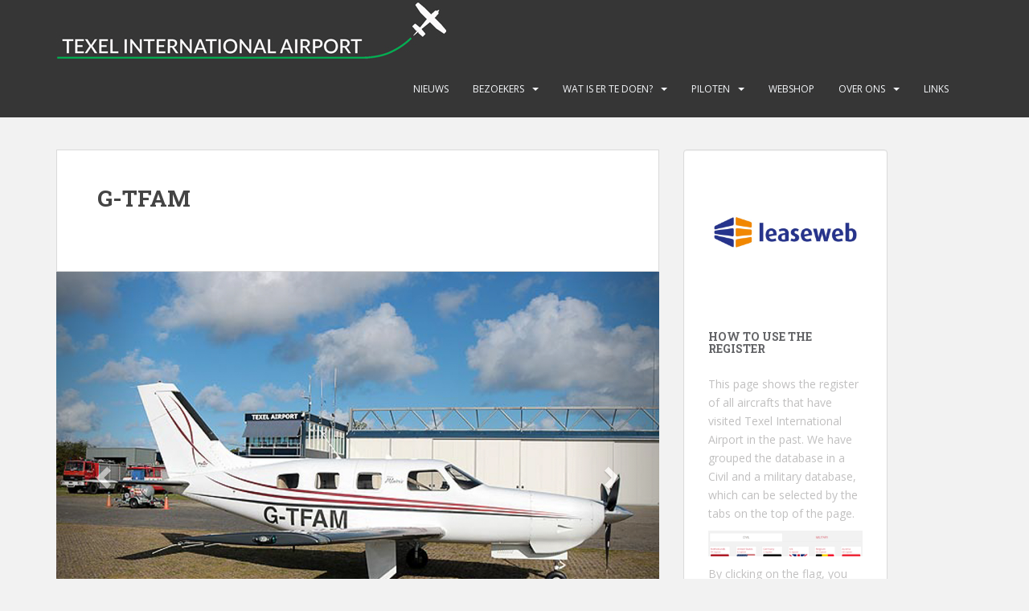

--- FILE ---
content_type: text/html; charset=UTF-8
request_url: https://texelairport.nl/ai/?kist=G-TFAM
body_size: 11767
content:
<!doctype html>
<!--[if !IE]>
<html class="no-js non-ie" lang="nl-NL"> <![endif]-->
<!--[if IE 7 ]>
<html class="no-js ie7" lang="nl-NL"> <![endif]-->
<!--[if IE 8 ]>
<html class="no-js ie8" lang="nl-NL"> <![endif]-->
<!--[if IE 9 ]>
<html class="no-js ie9" lang="nl-NL"> <![endif]-->
<!--[if gt IE 9]><!-->
<html class="no-js" lang="nl-NL"> <!--<![endif]-->
<head>
<meta charset="UTF-8">
<meta name="viewport" content="width=device-width, initial-scale=1">
<meta name="theme-color" content="">
<link rel="profile" href="http://gmpg.org/xfn/11">

<title>Aircraft details &#8211; Texel International Airport</title>
<meta name='robots' content='max-image-preview:large' />
	<style>img:is([sizes="auto" i], [sizes^="auto," i]) { contain-intrinsic-size: 3000px 1500px }</style>
	<link rel='dns-prefetch' href='//fonts.googleapis.com' />
<link rel="alternate" type="application/rss+xml" title="Texel International Airport &raquo; feed" href="https://texelairport.nl/feed/" />
<link rel="alternate" type="application/rss+xml" title="Texel International Airport &raquo; reacties feed" href="https://texelairport.nl/comments/feed/" />
<link rel="alternate" type="text/calendar" title="Texel International Airport &raquo; iCal Feed" href="https://texelairport.nl/events/?ical=1" />
<script type="text/javascript">
/* <![CDATA[ */
window._wpemojiSettings = {"baseUrl":"https:\/\/s.w.org\/images\/core\/emoji\/16.0.1\/72x72\/","ext":".png","svgUrl":"https:\/\/s.w.org\/images\/core\/emoji\/16.0.1\/svg\/","svgExt":".svg","source":{"concatemoji":"https:\/\/texelairport.nl\/wp-includes\/js\/wp-emoji-release.min.js?ver=6.8.3"}};
/*! This file is auto-generated */
!function(s,n){var o,i,e;function c(e){try{var t={supportTests:e,timestamp:(new Date).valueOf()};sessionStorage.setItem(o,JSON.stringify(t))}catch(e){}}function p(e,t,n){e.clearRect(0,0,e.canvas.width,e.canvas.height),e.fillText(t,0,0);var t=new Uint32Array(e.getImageData(0,0,e.canvas.width,e.canvas.height).data),a=(e.clearRect(0,0,e.canvas.width,e.canvas.height),e.fillText(n,0,0),new Uint32Array(e.getImageData(0,0,e.canvas.width,e.canvas.height).data));return t.every(function(e,t){return e===a[t]})}function u(e,t){e.clearRect(0,0,e.canvas.width,e.canvas.height),e.fillText(t,0,0);for(var n=e.getImageData(16,16,1,1),a=0;a<n.data.length;a++)if(0!==n.data[a])return!1;return!0}function f(e,t,n,a){switch(t){case"flag":return n(e,"\ud83c\udff3\ufe0f\u200d\u26a7\ufe0f","\ud83c\udff3\ufe0f\u200b\u26a7\ufe0f")?!1:!n(e,"\ud83c\udde8\ud83c\uddf6","\ud83c\udde8\u200b\ud83c\uddf6")&&!n(e,"\ud83c\udff4\udb40\udc67\udb40\udc62\udb40\udc65\udb40\udc6e\udb40\udc67\udb40\udc7f","\ud83c\udff4\u200b\udb40\udc67\u200b\udb40\udc62\u200b\udb40\udc65\u200b\udb40\udc6e\u200b\udb40\udc67\u200b\udb40\udc7f");case"emoji":return!a(e,"\ud83e\udedf")}return!1}function g(e,t,n,a){var r="undefined"!=typeof WorkerGlobalScope&&self instanceof WorkerGlobalScope?new OffscreenCanvas(300,150):s.createElement("canvas"),o=r.getContext("2d",{willReadFrequently:!0}),i=(o.textBaseline="top",o.font="600 32px Arial",{});return e.forEach(function(e){i[e]=t(o,e,n,a)}),i}function t(e){var t=s.createElement("script");t.src=e,t.defer=!0,s.head.appendChild(t)}"undefined"!=typeof Promise&&(o="wpEmojiSettingsSupports",i=["flag","emoji"],n.supports={everything:!0,everythingExceptFlag:!0},e=new Promise(function(e){s.addEventListener("DOMContentLoaded",e,{once:!0})}),new Promise(function(t){var n=function(){try{var e=JSON.parse(sessionStorage.getItem(o));if("object"==typeof e&&"number"==typeof e.timestamp&&(new Date).valueOf()<e.timestamp+604800&&"object"==typeof e.supportTests)return e.supportTests}catch(e){}return null}();if(!n){if("undefined"!=typeof Worker&&"undefined"!=typeof OffscreenCanvas&&"undefined"!=typeof URL&&URL.createObjectURL&&"undefined"!=typeof Blob)try{var e="postMessage("+g.toString()+"("+[JSON.stringify(i),f.toString(),p.toString(),u.toString()].join(",")+"));",a=new Blob([e],{type:"text/javascript"}),r=new Worker(URL.createObjectURL(a),{name:"wpTestEmojiSupports"});return void(r.onmessage=function(e){c(n=e.data),r.terminate(),t(n)})}catch(e){}c(n=g(i,f,p,u))}t(n)}).then(function(e){for(var t in e)n.supports[t]=e[t],n.supports.everything=n.supports.everything&&n.supports[t],"flag"!==t&&(n.supports.everythingExceptFlag=n.supports.everythingExceptFlag&&n.supports[t]);n.supports.everythingExceptFlag=n.supports.everythingExceptFlag&&!n.supports.flag,n.DOMReady=!1,n.readyCallback=function(){n.DOMReady=!0}}).then(function(){return e}).then(function(){var e;n.supports.everything||(n.readyCallback(),(e=n.source||{}).concatemoji?t(e.concatemoji):e.wpemoji&&e.twemoji&&(t(e.twemoji),t(e.wpemoji)))}))}((window,document),window._wpemojiSettings);
/* ]]> */
</script>
<style id='wp-emoji-styles-inline-css' type='text/css'>

	img.wp-smiley, img.emoji {
		display: inline !important;
		border: none !important;
		box-shadow: none !important;
		height: 1em !important;
		width: 1em !important;
		margin: 0 0.07em !important;
		vertical-align: -0.1em !important;
		background: none !important;
		padding: 0 !important;
	}
</style>
<link rel='stylesheet' id='wp-block-library-css' href='https://texelairport.nl/wp-includes/css/dist/block-library/style.min.css?ver=6.8.3' type='text/css' media='all' />
<style id='classic-theme-styles-inline-css' type='text/css'>
/*! This file is auto-generated */
.wp-block-button__link{color:#fff;background-color:#32373c;border-radius:9999px;box-shadow:none;text-decoration:none;padding:calc(.667em + 2px) calc(1.333em + 2px);font-size:1.125em}.wp-block-file__button{background:#32373c;color:#fff;text-decoration:none}
</style>
<style id='esf-fb-halfwidth-style-inline-css' type='text/css'>
.wp-block-create-block-easy-social-feed-facebook-carousel{background-color:#21759b;color:#fff;padding:2px}

</style>
<style id='esf-fb-fullwidth-style-inline-css' type='text/css'>
.wp-block-create-block-easy-social-feed-facebook-carousel{background-color:#21759b;color:#fff;padding:2px}

</style>
<style id='esf-fb-thumbnail-style-inline-css' type='text/css'>
.wp-block-create-block-easy-social-feed-facebook-carousel{background-color:#21759b;color:#fff;padding:2px}

</style>
<style id='global-styles-inline-css' type='text/css'>
:root{--wp--preset--aspect-ratio--square: 1;--wp--preset--aspect-ratio--4-3: 4/3;--wp--preset--aspect-ratio--3-4: 3/4;--wp--preset--aspect-ratio--3-2: 3/2;--wp--preset--aspect-ratio--2-3: 2/3;--wp--preset--aspect-ratio--16-9: 16/9;--wp--preset--aspect-ratio--9-16: 9/16;--wp--preset--color--black: #000000;--wp--preset--color--cyan-bluish-gray: #abb8c3;--wp--preset--color--white: #ffffff;--wp--preset--color--pale-pink: #f78da7;--wp--preset--color--vivid-red: #cf2e2e;--wp--preset--color--luminous-vivid-orange: #ff6900;--wp--preset--color--luminous-vivid-amber: #fcb900;--wp--preset--color--light-green-cyan: #7bdcb5;--wp--preset--color--vivid-green-cyan: #00d084;--wp--preset--color--pale-cyan-blue: #8ed1fc;--wp--preset--color--vivid-cyan-blue: #0693e3;--wp--preset--color--vivid-purple: #9b51e0;--wp--preset--gradient--vivid-cyan-blue-to-vivid-purple: linear-gradient(135deg,rgba(6,147,227,1) 0%,rgb(155,81,224) 100%);--wp--preset--gradient--light-green-cyan-to-vivid-green-cyan: linear-gradient(135deg,rgb(122,220,180) 0%,rgb(0,208,130) 100%);--wp--preset--gradient--luminous-vivid-amber-to-luminous-vivid-orange: linear-gradient(135deg,rgba(252,185,0,1) 0%,rgba(255,105,0,1) 100%);--wp--preset--gradient--luminous-vivid-orange-to-vivid-red: linear-gradient(135deg,rgba(255,105,0,1) 0%,rgb(207,46,46) 100%);--wp--preset--gradient--very-light-gray-to-cyan-bluish-gray: linear-gradient(135deg,rgb(238,238,238) 0%,rgb(169,184,195) 100%);--wp--preset--gradient--cool-to-warm-spectrum: linear-gradient(135deg,rgb(74,234,220) 0%,rgb(151,120,209) 20%,rgb(207,42,186) 40%,rgb(238,44,130) 60%,rgb(251,105,98) 80%,rgb(254,248,76) 100%);--wp--preset--gradient--blush-light-purple: linear-gradient(135deg,rgb(255,206,236) 0%,rgb(152,150,240) 100%);--wp--preset--gradient--blush-bordeaux: linear-gradient(135deg,rgb(254,205,165) 0%,rgb(254,45,45) 50%,rgb(107,0,62) 100%);--wp--preset--gradient--luminous-dusk: linear-gradient(135deg,rgb(255,203,112) 0%,rgb(199,81,192) 50%,rgb(65,88,208) 100%);--wp--preset--gradient--pale-ocean: linear-gradient(135deg,rgb(255,245,203) 0%,rgb(182,227,212) 50%,rgb(51,167,181) 100%);--wp--preset--gradient--electric-grass: linear-gradient(135deg,rgb(202,248,128) 0%,rgb(113,206,126) 100%);--wp--preset--gradient--midnight: linear-gradient(135deg,rgb(2,3,129) 0%,rgb(40,116,252) 100%);--wp--preset--font-size--small: 13px;--wp--preset--font-size--medium: 20px;--wp--preset--font-size--large: 36px;--wp--preset--font-size--x-large: 42px;--wp--preset--spacing--20: 0.44rem;--wp--preset--spacing--30: 0.67rem;--wp--preset--spacing--40: 1rem;--wp--preset--spacing--50: 1.5rem;--wp--preset--spacing--60: 2.25rem;--wp--preset--spacing--70: 3.38rem;--wp--preset--spacing--80: 5.06rem;--wp--preset--shadow--natural: 6px 6px 9px rgba(0, 0, 0, 0.2);--wp--preset--shadow--deep: 12px 12px 50px rgba(0, 0, 0, 0.4);--wp--preset--shadow--sharp: 6px 6px 0px rgba(0, 0, 0, 0.2);--wp--preset--shadow--outlined: 6px 6px 0px -3px rgba(255, 255, 255, 1), 6px 6px rgba(0, 0, 0, 1);--wp--preset--shadow--crisp: 6px 6px 0px rgba(0, 0, 0, 1);}:where(.is-layout-flex){gap: 0.5em;}:where(.is-layout-grid){gap: 0.5em;}body .is-layout-flex{display: flex;}.is-layout-flex{flex-wrap: wrap;align-items: center;}.is-layout-flex > :is(*, div){margin: 0;}body .is-layout-grid{display: grid;}.is-layout-grid > :is(*, div){margin: 0;}:where(.wp-block-columns.is-layout-flex){gap: 2em;}:where(.wp-block-columns.is-layout-grid){gap: 2em;}:where(.wp-block-post-template.is-layout-flex){gap: 1.25em;}:where(.wp-block-post-template.is-layout-grid){gap: 1.25em;}.has-black-color{color: var(--wp--preset--color--black) !important;}.has-cyan-bluish-gray-color{color: var(--wp--preset--color--cyan-bluish-gray) !important;}.has-white-color{color: var(--wp--preset--color--white) !important;}.has-pale-pink-color{color: var(--wp--preset--color--pale-pink) !important;}.has-vivid-red-color{color: var(--wp--preset--color--vivid-red) !important;}.has-luminous-vivid-orange-color{color: var(--wp--preset--color--luminous-vivid-orange) !important;}.has-luminous-vivid-amber-color{color: var(--wp--preset--color--luminous-vivid-amber) !important;}.has-light-green-cyan-color{color: var(--wp--preset--color--light-green-cyan) !important;}.has-vivid-green-cyan-color{color: var(--wp--preset--color--vivid-green-cyan) !important;}.has-pale-cyan-blue-color{color: var(--wp--preset--color--pale-cyan-blue) !important;}.has-vivid-cyan-blue-color{color: var(--wp--preset--color--vivid-cyan-blue) !important;}.has-vivid-purple-color{color: var(--wp--preset--color--vivid-purple) !important;}.has-black-background-color{background-color: var(--wp--preset--color--black) !important;}.has-cyan-bluish-gray-background-color{background-color: var(--wp--preset--color--cyan-bluish-gray) !important;}.has-white-background-color{background-color: var(--wp--preset--color--white) !important;}.has-pale-pink-background-color{background-color: var(--wp--preset--color--pale-pink) !important;}.has-vivid-red-background-color{background-color: var(--wp--preset--color--vivid-red) !important;}.has-luminous-vivid-orange-background-color{background-color: var(--wp--preset--color--luminous-vivid-orange) !important;}.has-luminous-vivid-amber-background-color{background-color: var(--wp--preset--color--luminous-vivid-amber) !important;}.has-light-green-cyan-background-color{background-color: var(--wp--preset--color--light-green-cyan) !important;}.has-vivid-green-cyan-background-color{background-color: var(--wp--preset--color--vivid-green-cyan) !important;}.has-pale-cyan-blue-background-color{background-color: var(--wp--preset--color--pale-cyan-blue) !important;}.has-vivid-cyan-blue-background-color{background-color: var(--wp--preset--color--vivid-cyan-blue) !important;}.has-vivid-purple-background-color{background-color: var(--wp--preset--color--vivid-purple) !important;}.has-black-border-color{border-color: var(--wp--preset--color--black) !important;}.has-cyan-bluish-gray-border-color{border-color: var(--wp--preset--color--cyan-bluish-gray) !important;}.has-white-border-color{border-color: var(--wp--preset--color--white) !important;}.has-pale-pink-border-color{border-color: var(--wp--preset--color--pale-pink) !important;}.has-vivid-red-border-color{border-color: var(--wp--preset--color--vivid-red) !important;}.has-luminous-vivid-orange-border-color{border-color: var(--wp--preset--color--luminous-vivid-orange) !important;}.has-luminous-vivid-amber-border-color{border-color: var(--wp--preset--color--luminous-vivid-amber) !important;}.has-light-green-cyan-border-color{border-color: var(--wp--preset--color--light-green-cyan) !important;}.has-vivid-green-cyan-border-color{border-color: var(--wp--preset--color--vivid-green-cyan) !important;}.has-pale-cyan-blue-border-color{border-color: var(--wp--preset--color--pale-cyan-blue) !important;}.has-vivid-cyan-blue-border-color{border-color: var(--wp--preset--color--vivid-cyan-blue) !important;}.has-vivid-purple-border-color{border-color: var(--wp--preset--color--vivid-purple) !important;}.has-vivid-cyan-blue-to-vivid-purple-gradient-background{background: var(--wp--preset--gradient--vivid-cyan-blue-to-vivid-purple) !important;}.has-light-green-cyan-to-vivid-green-cyan-gradient-background{background: var(--wp--preset--gradient--light-green-cyan-to-vivid-green-cyan) !important;}.has-luminous-vivid-amber-to-luminous-vivid-orange-gradient-background{background: var(--wp--preset--gradient--luminous-vivid-amber-to-luminous-vivid-orange) !important;}.has-luminous-vivid-orange-to-vivid-red-gradient-background{background: var(--wp--preset--gradient--luminous-vivid-orange-to-vivid-red) !important;}.has-very-light-gray-to-cyan-bluish-gray-gradient-background{background: var(--wp--preset--gradient--very-light-gray-to-cyan-bluish-gray) !important;}.has-cool-to-warm-spectrum-gradient-background{background: var(--wp--preset--gradient--cool-to-warm-spectrum) !important;}.has-blush-light-purple-gradient-background{background: var(--wp--preset--gradient--blush-light-purple) !important;}.has-blush-bordeaux-gradient-background{background: var(--wp--preset--gradient--blush-bordeaux) !important;}.has-luminous-dusk-gradient-background{background: var(--wp--preset--gradient--luminous-dusk) !important;}.has-pale-ocean-gradient-background{background: var(--wp--preset--gradient--pale-ocean) !important;}.has-electric-grass-gradient-background{background: var(--wp--preset--gradient--electric-grass) !important;}.has-midnight-gradient-background{background: var(--wp--preset--gradient--midnight) !important;}.has-small-font-size{font-size: var(--wp--preset--font-size--small) !important;}.has-medium-font-size{font-size: var(--wp--preset--font-size--medium) !important;}.has-large-font-size{font-size: var(--wp--preset--font-size--large) !important;}.has-x-large-font-size{font-size: var(--wp--preset--font-size--x-large) !important;}
:where(.wp-block-post-template.is-layout-flex){gap: 1.25em;}:where(.wp-block-post-template.is-layout-grid){gap: 1.25em;}
:where(.wp-block-columns.is-layout-flex){gap: 2em;}:where(.wp-block-columns.is-layout-grid){gap: 2em;}
:root :where(.wp-block-pullquote){font-size: 1.5em;line-height: 1.6;}
</style>
<link rel='stylesheet' id='easy-facebook-likebox-custom-fonts-css' href='https://texelairport.nl/wp-content/plugins/easy-facebook-likebox/frontend/assets/css/esf-custom-fonts.css?ver=6.8.3' type='text/css' media='all' />
<link rel='stylesheet' id='easy-facebook-likebox-popup-styles-css' href='https://texelairport.nl/wp-content/plugins/easy-facebook-likebox/facebook/frontend/assets/css/esf-free-popup.css?ver=6.7.2' type='text/css' media='all' />
<link rel='stylesheet' id='easy-facebook-likebox-frontend-css' href='https://texelairport.nl/wp-content/plugins/easy-facebook-likebox/facebook/frontend/assets/css/easy-facebook-likebox-frontend.css?ver=6.7.2' type='text/css' media='all' />
<link rel='stylesheet' id='easy-facebook-likebox-customizer-style-css' href='https://texelairport.nl/wp-admin/admin-ajax.php?action=easy-facebook-likebox-customizer-style&#038;ver=6.7.2' type='text/css' media='all' />
<link rel='stylesheet' id='rtec_styles-css' href='https://texelairport.nl/wp-content/plugins/registrations-for-the-events-calendar/css/rtec-styles.css?ver=2.13.6' type='text/css' media='all' />
<link rel='stylesheet' id='sparkling-bootstrap-css' href='https://texelairport.nl/wp-content/themes/sparkling/assets/css/bootstrap.min.css?ver=6.8.3' type='text/css' media='all' />
<link rel='stylesheet' id='sparkling-icons-css' href='https://texelairport.nl/wp-content/themes/sparkling/assets/css/fontawesome-all.min.css?ver=5.1.1.' type='text/css' media='all' />
<link rel='stylesheet' id='sparkling-fonts-css' href='//fonts.googleapis.com/css?family=Open+Sans%3A400italic%2C400%2C600%2C700%7CRoboto+Slab%3A400%2C300%2C700&#038;ver=6.8.3' type='text/css' media='all' />
<link rel='stylesheet' id='sparkling-style-css' href='https://texelairport.nl/wp-content/themes/sparkling/style.css?ver=2.4.2' type='text/css' media='all' />
<link rel='stylesheet' id='academicons-css-css' href='https://texelairport.nl/wp-content/themes/sparkling/assets/css/academicons.min.css?ver=1.8.6' type='text/css' media='all' />
<link rel='stylesheet' id='esf-custom-fonts-css' href='https://texelairport.nl/wp-content/plugins/easy-facebook-likebox/frontend/assets/css/esf-custom-fonts.css?ver=6.8.3' type='text/css' media='all' />
<link rel='stylesheet' id='esf-insta-frontend-css' href='https://texelairport.nl/wp-content/plugins/easy-facebook-likebox//instagram/frontend/assets/css/esf-insta-frontend.css?ver=6.8.3' type='text/css' media='all' />
<link rel='stylesheet' id='esf-insta-customizer-style-css' href='https://texelairport.nl/wp-admin/admin-ajax.php?action=esf-insta-customizer-style&#038;ver=6.8.3' type='text/css' media='all' />
<script type="text/javascript" src="https://texelairport.nl/wp-includes/js/jquery/jquery.min.js?ver=3.7.1" id="jquery-core-js"></script>
<script type="text/javascript" src="https://texelairport.nl/wp-includes/js/jquery/jquery-migrate.min.js?ver=3.4.1" id="jquery-migrate-js"></script>
<script type="text/javascript" src="https://texelairport.nl/wp-content/plugins/easy-facebook-likebox/facebook/frontend/assets/js/esf-free-popup.min.js?ver=6.7.2" id="easy-facebook-likebox-popup-script-js"></script>
<script type="text/javascript" id="easy-facebook-likebox-public-script-js-extra">
/* <![CDATA[ */
var public_ajax = {"ajax_url":"https:\/\/texelairport.nl\/wp-admin\/admin-ajax.php","efbl_is_fb_pro":""};
/* ]]> */
</script>
<script type="text/javascript" src="https://texelairport.nl/wp-content/plugins/easy-facebook-likebox/facebook/frontend/assets/js/public.js?ver=6.7.2" id="easy-facebook-likebox-public-script-js"></script>
<script type="text/javascript" src="https://texelairport.nl/wp-content/themes/sparkling/assets/js/vendor/bootstrap.min.js?ver=6.8.3" id="sparkling-bootstrapjs-js"></script>
<script type="text/javascript" src="https://texelairport.nl/wp-content/themes/sparkling/assets/js/functions.js?ver=20180503" id="sparkling-functions-js"></script>
<script type="text/javascript" src="https://texelairport.nl/wp-content/plugins/easy-facebook-likebox/frontend/assets/js/imagesloaded.pkgd.min.js?ver=6.8.3" id="imagesloaded.pkgd.min-js"></script>
<script type="text/javascript" id="esf-insta-public-js-extra">
/* <![CDATA[ */
var esf_insta = {"ajax_url":"https:\/\/texelairport.nl\/wp-admin\/admin-ajax.php","version":"free","nonce":"fe70f6a642"};
/* ]]> */
</script>
<script type="text/javascript" src="https://texelairport.nl/wp-content/plugins/easy-facebook-likebox//instagram/frontend/assets/js/esf-insta-public.js?ver=1" id="esf-insta-public-js"></script>
<link rel="https://api.w.org/" href="https://texelairport.nl/wp-json/" /><link rel="alternate" title="JSON" type="application/json" href="https://texelairport.nl/wp-json/wp/v2/pages/11" /><link rel="EditURI" type="application/rsd+xml" title="RSD" href="https://texelairport.nl/xmlrpc.php?rsd" />
<meta name="generator" content="WordPress 6.8.3" />
<link rel="canonical" href="https://texelairport.nl/ai/" />
<link rel='shortlink' href='https://texelairport.nl/?p=11' />
<link rel="alternate" title="oEmbed (JSON)" type="application/json+oembed" href="https://texelairport.nl/wp-json/oembed/1.0/embed?url=https%3A%2F%2Ftexelairport.nl%2Fai%2F" />
<link rel="alternate" title="oEmbed (XML)" type="text/xml+oembed" href="https://texelairport.nl/wp-json/oembed/1.0/embed?url=https%3A%2F%2Ftexelairport.nl%2Fai%2F&#038;format=xml" />
<meta name="tec-api-version" content="v1"><meta name="tec-api-origin" content="https://texelairport.nl"><link rel="alternate" href="https://texelairport.nl/wp-json/tribe/events/v1/" /><style type="text/css">.social-icons li a {background-color: #1e73be !important ;}</style>		<style type="text/css">
				.navbar > .container .navbar-brand {
			color: #dadada;
		}
		</style>
	<link rel="icon" href="https://texelairport.nl/wp-content/uploads/2021/05/favicon-60x60.jpg" sizes="32x32" />
<link rel="icon" href="https://texelairport.nl/wp-content/uploads/2021/05/favicon.jpg" sizes="192x192" />
<link rel="apple-touch-icon" href="https://texelairport.nl/wp-content/uploads/2021/05/favicon.jpg" />
<meta name="msapplication-TileImage" content="https://texelairport.nl/wp-content/uploads/2021/05/favicon.jpg" />
		<style type="text/css" id="wp-custom-css">
			/* Remove meta data */
.entry-meta .byline, .entry-meta .cat-links { display: none; }
 
.entry-meta .posted-on { display: none; }

.flex-caption .excerpt { display: none; }



figcaption { text-align: center}


.cards-list-wrapper{
	display:flex;
	flex-direction:row;
	flex-wrap:wrap;
	padding-bottom:20px
}
.cards-list-wrapper .card-wrap{
	width:100%;
	margin:5px;
	min-height:360px;
	background-size:cover;
	background-position:50%
}
@media only screen and (min-width:768px){
.cards-list-wrapper .card-wrap{
		width:calc(50% - 10px)
}
}
@media only screen and (min-width:1025px){
.cards-list-wrapper .card-wrap{
		width:calc(33% - 10px)
}
}
.cards-list-wrapper .card-wrap h2{
	background:#363636;
	color:#fff;
	padding:15px 10px;
	font-size:24px
}

.btn-info {
    color: #fff;
    background-color: #da4453;
    border-color: #da4453;
}	
.wp-block-column {
    word-break: normal;
}
	
@media screen and (min-width: 1380px) {
.widget-area {
    width: 284px;
}
}
@media screen and (min-width: 1272px) {
.widget-area {
    width: 284px;
}
}



		</style>
		
</head>

<body class="wp-singular page-template page-template-singleaircaftpage page-template-singleaircaftpage-php page page-id-11 wp-theme-sparkling tribe-no-js page-template-sparkling metaslider-plugin group-blog">
	<a class="sr-only sr-only-focusable" href="#content">Skip to main content</a>
<div id="page" class="hfeed site">

	<header id="masthead" class="site-header" role="banner">
		<nav class="navbar navbar-default
		" role="navigation">
			<div class="container">
				<div class="row">
					<div class="site-navigation-inner col-sm-12">
						<div class="navbar-header">


														<div id="logo">
																																<a href="https://texelairport.nl/"><img src="https://texelairport.nl/wp-content/uploads/2021/03/EHTX-logo.jpg"  height="76" width="485" alt="Texel International Airport"/></a>
																																</div><!-- end of #logo -->

							<button type="button" class="btn navbar-toggle" data-toggle="collapse" data-target=".navbar-ex1-collapse">
								<span class="sr-only">Toggle navigation</span>
								<span class="icon-bar"></span>
								<span class="icon-bar"></span>
								<span class="icon-bar"></span>
							</button>
						</div>



						<div class="collapse navbar-collapse navbar-ex1-collapse"><ul id="menu-primary-menu" class="nav navbar-nav"><li id="menu-item-178" class="menu-item menu-item-type-taxonomy menu-item-object-category menu-item-178"><a href="https://texelairport.nl/category/nieuws/">Nieuws</a></li>
<li id="menu-item-15" class="menu-item menu-item-type-post_type menu-item-object-page menu-item-has-children menu-item-15 dropdown"><a href="https://texelairport.nl/bezoekers/">Bezoekers</a><span class="caret sparkling-dropdown"></span>
<ul role="menu" class=" dropdown-menu">
	<li id="menu-item-391" class="menu-item menu-item-type-post_type menu-item-object-page menu-item-391"><a href="https://texelairport.nl/bezoekers/">Bezoekers deze week</a></li>
	<li id="menu-item-9" class="menu-item menu-item-type-post_type menu-item-object-page menu-item-9"><a href="https://texelairport.nl/database/">Database</a></li>
</ul>
</li>
<li id="menu-item-176" class="menu-item menu-item-type-post_type menu-item-object-page menu-item-has-children menu-item-176 dropdown"><a href="https://texelairport.nl/wat-is-er-te-doen/">Wat is er te doen?</a><span class="caret sparkling-dropdown"></span>
<ul role="menu" class=" dropdown-menu">
	<li id="menu-item-395" class="menu-item menu-item-type-post_type menu-item-object-page menu-item-395"><a href="https://texelairport.nl/wat-is-er-te-doen/">Wat is er te doen?</a></li>
	<li id="menu-item-280" class="menu-item menu-item-type-custom menu-item-object-custom menu-item-280"><a href="http://texelairport.nl/events/">Evenementen</a></li>
	<li id="menu-item-39" class="menu-item menu-item-type-post_type menu-item-object-page menu-item-39"><a href="https://texelairport.nl/het-weer-op-texel/">Het weer op Texel</a></li>
	<li id="menu-item-191" class="menu-item menu-item-type-post_type menu-item-object-page menu-item-191"><a href="https://texelairport.nl/vervoer-op-het-eiland/">Vervoer op het eiland</a></li>
	<li id="menu-item-188" class="menu-item menu-item-type-post_type menu-item-object-page menu-item-188"><a href="https://texelairport.nl/bedrijven/">Bedrijven op Texel International Airport</a></li>
</ul>
</li>
<li id="menu-item-141" class="menu-item menu-item-type-post_type menu-item-object-page menu-item-has-children menu-item-141 dropdown"><a href="https://texelairport.nl/aip-ehtx/">Piloten</a><span class="caret sparkling-dropdown"></span>
<ul role="menu" class=" dropdown-menu">
	<li id="menu-item-173" class="menu-item menu-item-type-custom menu-item-object-custom menu-item-173"><a href="http://texelairport.nl/aip-ehtx#procedures">Procedures</a></li>
	<li id="menu-item-195" class="menu-item menu-item-type-post_type menu-item-object-page menu-item-195"><a href="https://texelairport.nl/vervoer-op-het-eiland/">Vervoer op het eiland</a></li>
</ul>
</li>
<li id="menu-item-186" class="menu-item menu-item-type-custom menu-item-object-custom menu-item-186"><a href="https://www.texelairportshop.nl/webshop">Webshop</a></li>
<li id="menu-item-50" class="menu-item menu-item-type-post_type menu-item-object-page menu-item-has-children menu-item-50 dropdown"><a href="https://texelairport.nl/over/">Over ons</a><span class="caret sparkling-dropdown"></span>
<ul role="menu" class=" dropdown-menu">
	<li id="menu-item-370" class="menu-item menu-item-type-post_type menu-item-object-post menu-item-370"><a href="https://texelairport.nl/familie-de-bruijn-op-tv/">Familie de Bruijn op TV</a></li>
	<li id="menu-item-120" class="menu-item menu-item-type-post_type menu-item-object-page menu-item-120"><a href="https://texelairport.nl/webcam-vast/">Webcam vast</a></li>
	<li id="menu-item-123" class="menu-item menu-item-type-post_type menu-item-object-page menu-item-123"><a href="https://texelairport.nl/webcam-draaibaar/">Webcam draaibaar</a></li>
	<li id="menu-item-428" class="menu-item menu-item-type-post_type menu-item-object-page menu-item-428"><a href="https://texelairport.nl/onze-oude-website/">Onze oude website</a></li>
	<li id="menu-item-282" class="menu-item menu-item-type-post_type menu-item-object-page menu-item-privacy-policy menu-item-282"><a href="https://texelairport.nl/privacy-policy/">Privacy verklaring</a></li>
</ul>
</li>
<li id="menu-item-222" class="menu-item menu-item-type-post_type menu-item-object-page menu-item-222"><a href="https://texelairport.nl/links/">Links</a></li>
</ul></div>


					</div>
				</div>
			</div>
		</nav><!-- .site-navigation -->
	</header><!-- #masthead -->

	<div id="content" class="site-content">

		<div class="top-section">
								</div>

		<div class="container main-content-area">
						<div class="row side-pull-left">
				<div class="main-content-inner col-sm-12 col-md-8">


  <script src="https://ajax.googleapis.com/ajax/libs/jquery/3.5.1/jquery.min.js"></script>
  <script src="https://maxcdn.bootstrapcdn.com/bootstrap/3.4.1/js/bootstrap.min.js"></script>

  
<style>
.twocolumn{
  column-count: 2;
}
</style>

	<div id="primary" class="content-area">

		<main id="main" class="site-main" role="main">
      <div class="post-inner-content">

	<header class="entry-header page-header">
		<h1 class="entry-title">G-TFAM</h1>
	</header> 

	

		
</div>
        
    
        <div id="myCarousel" class="carousel slide" data-ride="carousel">
        
                        <!-- Indicators --> 
            <ol class="carousel-indicators">
                <li data-target="#myCarousel" data-slide-to="0" class="active"></li>
                            </ol>
            <!-- Wrapper for slides -->
            <div class="carousel-inner">
                <div class="item active">
                    <img src="../wp-content/uploads/planepics/G-TFAM_20190512_9985WEB.jpg" alt="Los Angeles">
                    </div>            </div>
            <!-- Left and right controls -->
            <a class="left carousel-control" href="#myCarousel" data-slide="prev">
                <span class="glyphicon glyphicon-chevron-left"></span>
                <span class="sr-only">Previous</span>
            </a>
            <a class="right carousel-control" href="#myCarousel" data-slide="next">
                <span class="glyphicon glyphicon-chevron-right"></span>
                <span class="sr-only">Next</span>
            </a>
        </div>
        <br>
        
            <div class="panel panel-default"><!-- Aircraft details -->
                <div class="panel-heading">Aircraft information</div>
                <div class="panel-body">
                    <div class='twocolumn'> 
                        <p><strong>Registration:</strong> G-TFAM<br />
                        <strong>Owner:</strong> Take Flight Aviation<br />
                        <strong>Aircraft type:</strong> Piper PA-46-350T<br />
                        <strong>ICAO Type:</strong> PA46</p><p>
                        <strong>MTOW:</strong> 1.969 KG<br />
                        <strong>Chapter: </strong> 10<br />
                        <strong>Noise (dBa): </strong> 81,3<br />
                        <strong>Category: </strong> 2</p></div><div><p><strong>Remarks: </strong> </p></div>                </div>
            </div>  
            <div class="panel panel-default" style="width: 49%; float: left; "><!-- Last visits -->
                <div class="panel-heading">Last visits to Texel Airport</div>
                <div class="panel-body">
                    <table width=100%>
                        <th>Datum</th> 
                        <th style='text-align:center'>Overland</th> 
                        <th style='text-align:center'>T&G</th>    
                                            </table>
                </div>
            </div>  
            <div class="panel panel-default" style="width: 49%; float: right;"><!-- Landing fees -->
                <div class="panel-heading">Landing fees</div>
                <div class="panel-body">
                    <table width=100%>
                        <th style='text-align:center'>  </th>
                        <th style='text-align:center'>Overland</th> 
                        <th style='text-align:center'>T&G</th>    
                       
                        <tr><th>Weekdays</th><td style='text-align:center'>&euro; 40,75</td><td style='text-align:center'>&euro; 15,98</td></tr><tr><th>Weekend & Holidays</th><td style='text-align:center'>&euro; 43,75</td><td style='text-align:center'>&euro; 18,98</td></tr>                    </table>
                </div>
            </div>  
              
		</main><!-- #main -->
	</div><!-- #primary -->

</div><!-- close .main-content-inner -->
<div id="secondary" class="widget-area col-sm-12 col-md-4" role="complementary">
	<div class="well">
				<aside id="metaslider_widget-3" class="widget widget_metaslider_widget"><div id="metaslider-id-257" style="width: 100%; margin: 0 auto;" class="ml-slider-3-104-0 metaslider metaslider-flex metaslider-257 ml-slider ms-theme-default nav-hidden" role="region" aria-label="Voorpagina" data-height="300" data-width="600">
    <div id="metaslider_container_257">
        <div id="metaslider_257">
            <ul class='slides'>
                <li style="display: block; width: 100%;" class="slide-258 ms-image " aria-roledescription="slide" data-date="2021-04-26 19:52:55" data-filename="Leaseweblogo.jpg" data-slide-type="image"><a href="http://leaseweb.com" target="_blank" aria-label="View Slide Details" class="metaslider_image_link"><img width="600" height="450" src="https://texelairport.nl/wp-content/uploads/2021/05/Leaseweblogo.jpg" class="slider-257 slide-258 msDefaultImage" alt="" rel="" title="Leaseweblogo" decoding="async" fetchpriority="high" srcset="https://texelairport.nl/wp-content/uploads/2021/05/Leaseweblogo.jpg 600w, https://texelairport.nl/wp-content/uploads/2021/05/Leaseweblogo-300x225.jpg 300w, https://texelairport.nl/wp-content/uploads/2021/05/Leaseweblogo-155x116.jpg 155w" sizes="(max-width: 600px) 100vw, 600px" /></a></li>
                <li style="display: none; width: 100%;" class="slide-281 ms-image " aria-roledescription="slide" data-date="2021-04-27 07:48:53" data-filename="fietshuren.jpg" data-slide-type="image"><a href="http://new.texelairport.nl/vervoer-op-het-eiland" target="_self" aria-label="View Slide Details" class="metaslider_image_link"><img width="600" height="450" src="https://texelairport.nl/wp-content/uploads/2021/05/fietshuren.jpg" class="slider-257 slide-281 msDefaultImage" alt="" rel="" title="fietshuren" decoding="async" srcset="https://texelairport.nl/wp-content/uploads/2021/05/fietshuren.jpg 600w, https://texelairport.nl/wp-content/uploads/2021/05/fietshuren-300x225.jpg 300w, https://texelairport.nl/wp-content/uploads/2021/05/fietshuren-155x116.jpg 155w" sizes="(max-width: 600px) 100vw, 600px" /></a></li>
                <li style="display: none; width: 100%;" class="slide-357 ms-image " aria-roledescription="slide" data-date="2021-05-24 11:14:48" data-filename="banner-hhk.jpg" data-slide-type="image"><a href="https://heelhollandkijkt.nl%20" target="_blank" aria-label="View Slide Details" class="metaslider_image_link"><img width="400" height="300" src="https://texelairport.nl/wp-content/uploads/2021/05/banner-hhk.jpg" class="slider-257 slide-357 msDefaultImage" alt="" rel="" title="banner-hhk" decoding="async" srcset="https://texelairport.nl/wp-content/uploads/2021/05/banner-hhk.jpg 400w, https://texelairport.nl/wp-content/uploads/2021/05/banner-hhk-300x225.jpg 300w, https://texelairport.nl/wp-content/uploads/2021/05/banner-hhk-155x116.jpg 155w" sizes="(max-width: 400px) 100vw, 400px" /></a></li>
                <li style="display: none; width: 100%;" class="slide-364 ms-image " aria-roledescription="slide" data-date="2021-05-24 13:33:20" data-filename="TexelAirportCap80jaar_2017_308.jpg" data-slide-type="image"><img width="308" height="217" src="https://texelairport.nl/wp-content/uploads/2021/05/TexelAirportCap80jaar_2017_308.jpg" class="slider-257 slide-364 msDefaultImage" alt="" rel="" title="TexelAirportCap80jaar_2017_308" decoding="async" srcset="https://texelairport.nl/wp-content/uploads/2021/05/TexelAirportCap80jaar_2017_308.jpg 308w, https://texelairport.nl/wp-content/uploads/2021/05/TexelAirportCap80jaar_2017_308-300x211.jpg 300w, https://texelairport.nl/wp-content/uploads/2021/05/TexelAirportCap80jaar_2017_308-165x116.jpg 165w" sizes="(max-width: 308px) 100vw, 308px" /></li>
                <li style="display: none; width: 100%;" class="slide-382 ms-image " aria-roledescription="slide" data-date="2021-05-24 16:27:30" data-filename="webshop.jpg" data-slide-type="image"><a href="https://www.texelairportshop.nl/webshop" target="_blank" aria-label="View Slide Details" class="metaslider_image_link"><img width="600" height="450" src="https://texelairport.nl/wp-content/uploads/2021/05/webshop.jpg" class="slider-257 slide-382 msDefaultImage" alt="" rel="" title="webshop" decoding="async" srcset="https://texelairport.nl/wp-content/uploads/2021/05/webshop.jpg 600w, https://texelairport.nl/wp-content/uploads/2021/05/webshop-300x225.jpg 300w, https://texelairport.nl/wp-content/uploads/2021/05/webshop-155x116.jpg 155w" sizes="(max-width: 600px) 100vw, 600px" /></a></li>
                <li style="display: none; width: 100%;" class="slide-383 ms-image " aria-roledescription="slide" data-date="2021-05-24 16:27:37" data-filename="Logo_DeVlijt.jpg" data-slide-type="image"><a href="https://devlijttexel.nl" target="_blank" aria-label="View Slide Details" class="metaslider_image_link"><img width="208" height="150" src="https://texelairport.nl/wp-content/uploads/2024/11/Logo_DeVlijt.jpg" class="slider-257 slide-383 msDefaultImage" alt="" rel="" title="Logo_DeVlijt" decoding="async" /></a></li>
                <li style="display: none; width: 100%;" class="slide-433 ms-image " aria-roledescription="slide" data-date="2021-08-29 07:53:48" data-filename="oudetexelad.jpg" data-slide-type="image"><a href="http://texelairport.nl/onze-oude-website/" target="_self" aria-label="View Slide Details" class="metaslider_image_link"><img width="600" height="450" src="https://texelairport.nl/wp-content/uploads/2021/08/oudetexelad.jpg" class="slider-257 slide-433 msDefaultImage" alt="" rel="" title="oudetexelad" decoding="async" srcset="https://texelairport.nl/wp-content/uploads/2021/08/oudetexelad.jpg 600w, https://texelairport.nl/wp-content/uploads/2021/08/oudetexelad-300x225.jpg 300w" sizes="(max-width: 600px) 100vw, 600px" /></a></li>
            </ul>
        </div>
        
    </div>
</div></aside><aside id="text-3" class="widget widget_text"><h3 class="widget-title">How to use the register</h3>			<div class="textwidget"><p>This page shows the register of all aircrafts that have visited Texel International Airport in the past. We have grouped the database in a Civil and a military database, which can be selected by the tabs on the top of the page.</p>
<p><img decoding="async" class="alignnone size-medium wp-image-354" src="http://new.texelairport.nl/wp-content/uploads/2021/05/civmil-300x50.png" alt="" width="300" height="50" srcset="https://texelairport.nl/wp-content/uploads/2021/05/civmil-300x50.png 300w, https://texelairport.nl/wp-content/uploads/2021/05/civmil-1024x172.png 1024w, https://texelairport.nl/wp-content/uploads/2021/05/civmil-768x129.png 768w, https://texelairport.nl/wp-content/uploads/2021/05/civmil-228x38.png 228w, https://texelairport.nl/wp-content/uploads/2021/05/civmil.png 1336w" sizes="(max-width: 300px) 100vw, 300px" /></p>
<p>By clicking on the flag, you will filter on the country of registration. This is not always the same as the &#8220;home country&#8221; of the aircraft. For example: The G-VAAC is registered in the UK (G-register) but is based in The Netherlands.</p>
<p><img decoding="async" class="alignnone size-medium wp-image-353" src="http://new.texelairport.nl/wp-content/uploads/2021/05/flags-300x55.png" alt="" width="300" height="55" srcset="https://texelairport.nl/wp-content/uploads/2021/05/flags-300x55.png 300w, https://texelairport.nl/wp-content/uploads/2021/05/flags-1024x188.png 1024w, https://texelairport.nl/wp-content/uploads/2021/05/flags-768x141.png 768w, https://texelairport.nl/wp-content/uploads/2021/05/flags-228x42.png 228w, https://texelairport.nl/wp-content/uploads/2021/05/flags.png 1350w" sizes="(max-width: 300px) 100vw, 300px" /></p>
<p>If you want to filter even more, you can use the SEARCH box on the top-right-corner of the list. Anything you type in here will be searched for in the selected register. For example: If you type in KLM in the PH register page, it will show you the PH-KLM, but also all aircrafts where the owner has &#8220;KLM&#8221; in the name.</p>
<p><img decoding="async" class="alignnone size-medium wp-image-352" src="http://new.texelairport.nl/wp-content/uploads/2021/05/search-300x58.png" alt="" width="300" height="58" srcset="https://texelairport.nl/wp-content/uploads/2021/05/search-300x58.png 300w, https://texelairport.nl/wp-content/uploads/2021/05/search-1024x200.png 1024w, https://texelairport.nl/wp-content/uploads/2021/05/search-768x150.png 768w, https://texelairport.nl/wp-content/uploads/2021/05/search-228x44.png 228w, https://texelairport.nl/wp-content/uploads/2021/05/search.png 1319w" sizes="(max-width: 300px) 100vw, 300px" /></p>
<p>Clicking on an aircraft registration in the list will take you to a detail page which will show you some aircraft details, the last visits and the landing fees for this plane. If we have photo&#8217;s of this aircraft, they will be presented as well.</p>
<p><img decoding="async" class="alignnone size-medium wp-image-355" src="http://new.texelairport.nl/wp-content/uploads/2021/05/reglink-300x132.png" alt="" width="300" height="132" srcset="https://texelairport.nl/wp-content/uploads/2021/05/reglink-300x132.png 300w, https://texelairport.nl/wp-content/uploads/2021/05/reglink-228x100.png 228w, https://texelairport.nl/wp-content/uploads/2021/05/reglink.png 704w" sizes="(max-width: 300px) 100vw, 300px" /></p>
</div>
		</aside><aside id="custom_html-6" class="widget_text widget widget_custom_html"><div class="textwidget custom-html-widget"><form>
 <input type="button" value="Go back!" onclick="history.back()">
</form></div></aside>	</div>
</div><!-- #secondary -->
		</div><!-- close .row -->
	</div><!-- close .container -->
</div><!-- close .site-content -->

	<div id="footer-area">
		<div class="container footer-inner">
			<div class="row">
				
	
	<div class="footer-widget-area">
				<div class="col-sm-4 footer-widget" role="complementary">
			<div id="media_image-4" class="widget widget_media_image"><a href="https://devlijttexel.nl"><img width="200" height="143" src="https://texelairport.nl/wp-content/uploads/2021/04/de-vlijt_logo_wit-300x215.png" class="image wp-image-285  attachment-200x143 size-200x143" alt="" style="max-width: 100%; height: auto;" decoding="async" loading="lazy" srcset="https://texelairport.nl/wp-content/uploads/2021/04/de-vlijt_logo_wit-300x215.png 300w, https://texelairport.nl/wp-content/uploads/2021/04/de-vlijt_logo_wit-1024x735.png 1024w, https://texelairport.nl/wp-content/uploads/2021/04/de-vlijt_logo_wit-768x551.png 768w, https://texelairport.nl/wp-content/uploads/2021/04/de-vlijt_logo_wit-1536x1102.png 1536w, https://texelairport.nl/wp-content/uploads/2021/04/de-vlijt_logo_wit-162x116.png 162w, https://texelairport.nl/wp-content/uploads/2021/04/de-vlijt_logo_wit.png 1773w" sizes="auto, (max-width: 200px) 100vw, 200px" /></a></div>		</div><!-- .widget-area .first -->
		
				<div class="col-sm-4 footer-widget" role="complementary">
			<div id="text-2" class="widget widget_text">			<div class="textwidget"><p>TEXEL INTERNATIONAL AIRPORT<br />
POSTWEG 120<br />
1795 JS  DE COCKSDORP</p>
<p>TEL: +31 (0)222-311267<br />
EMAIL: INFO@TEXELAIRPORT.NL</p>
</div>
		</div>		</div><!-- .widget-area .second -->
		
				<div class="col-sm-4 footer-widget" role="complementary">
			<div id="media_image-3" class="widget widget_media_image"><h3 class="widgettitle">Hosted by:</h3><a href="http://leaseweb.com"><img width="300" height="104" src="https://texelairport.nl/wp-content/uploads/2021/04/Leaseweb_logo-rgb-outline-300x104.png" class="image wp-image-242  attachment-medium size-medium" alt="" style="max-width: 100%; height: auto;" decoding="async" loading="lazy" srcset="https://texelairport.nl/wp-content/uploads/2021/04/Leaseweb_logo-rgb-outline-300x104.png 300w, https://texelairport.nl/wp-content/uploads/2021/04/Leaseweb_logo-rgb-outline-768x267.png 768w, https://texelairport.nl/wp-content/uploads/2021/04/Leaseweb_logo-rgb-outline-228x79.png 228w, https://texelairport.nl/wp-content/uploads/2021/04/Leaseweb_logo-rgb-outline.png 780w" sizes="auto, (max-width: 300px) 100vw, 300px" /></a></div>		</div><!-- .widget-area .third -->
			</div>
			</div>
		</div>

		<footer id="colophon" class="site-footer" role="contentinfo">
			<div class="site-info container">
				<div class="row">
					<nav id="menu-social" class="social-icons"><ul id="menu-social-items" class="social-menu"><li id="menu-item-36" class="menu-item menu-item-type-custom menu-item-object-custom menu-item-36"><a href="https://www.facebook.com/texelairport"><i class="social_icon"><span>Facebook</span></i></a></li>
<li id="menu-item-37" class="menu-item menu-item-type-custom menu-item-object-custom menu-item-37"><a href="https://www.instagram.com/texelairport/"><i class="social_icon"><span>Instagram</span></i></a></li>
<li id="menu-item-48" class="menu-item menu-item-type-custom menu-item-object-custom menu-item-48"><a href="https://twitter.com/texelairport"><i class="social_icon"><span>Twitter</span></i></a></li>
</ul></nav>					<nav role="navigation" class="col-md-6">
						<ul id="menu-footer-menu" class="nav footer-nav clearfix"><li id="menu-item-171" class="menu-item menu-item-type-post_type menu-item-object-page menu-item-privacy-policy menu-item-171"><a rel="privacy-policy" href="https://texelairport.nl/privacy-policy/">Privacy verklaring</a></li>
</ul>					</nav>
					<div class="copyright col-md-6">
						(c) 2021 - Texel Airport N.V.						Thema van <a href="http://colorlib.com/" target="_blank" rel="nofollow noopener">Colorlib</a>, draait op <a href="http://wordpress.org/" target="_blank">WordPress</a>					</div>
				</div>
			</div><!-- .site-info -->
			<div class="scroll-to-top"><i class="fa fa-angle-up"></i></div><!-- .scroll-to-top -->
		</footer><!-- #colophon -->
	</div>
</div><!-- #page -->

		<script type="text/javascript">
		  jQuery(document).ready(function ($) {
			if ($(window).width() >= 767) {
			  $('.navbar-nav > li.menu-item > a').click(function () {
				if ($(this).attr('target') !== '_blank') {
				  window.location = $(this).attr('href')
				}
			  })
			}
		  })
		</script>
	<script type="speculationrules">
{"prefetch":[{"source":"document","where":{"and":[{"href_matches":"\/*"},{"not":{"href_matches":["\/wp-*.php","\/wp-admin\/*","\/wp-content\/uploads\/*","\/wp-content\/*","\/wp-content\/plugins\/*","\/wp-content\/themes\/sparkling\/*","\/*\\?(.+)"]}},{"not":{"selector_matches":"a[rel~=\"nofollow\"]"}},{"not":{"selector_matches":".no-prefetch, .no-prefetch a"}}]},"eagerness":"conservative"}]}
</script>
		<script>
		( function ( body ) {
			'use strict';
			body.className = body.className.replace( /\btribe-no-js\b/, 'tribe-js' );
		} )( document.body );
		</script>
		<script> /* <![CDATA[ */var tribe_l10n_datatables = {"aria":{"sort_ascending":": activate to sort column ascending","sort_descending":": activate to sort column descending"},"length_menu":"Show _MENU_ entries","empty_table":"No data available in table","info":"Showing _START_ to _END_ of _TOTAL_ entries","info_empty":"Showing 0 to 0 of 0 entries","info_filtered":"(filtered from _MAX_ total entries)","zero_records":"No matching records found","search":"Search:","all_selected_text":"All items on this page were selected. ","select_all_link":"Select all pages","clear_selection":"Clear Selection.","pagination":{"all":"All","next":"Next","previous":"Previous"},"select":{"rows":{"0":"","_":": Selected %d rows","1":": Selected 1 row"}},"datepicker":{"dayNames":["zondag","maandag","dinsdag","woensdag","donderdag","vrijdag","zaterdag"],"dayNamesShort":["zo","ma","di","wo","do","vr","za"],"dayNamesMin":["Z","M","D","W","D","V","Z"],"monthNames":["januari","februari","maart","april","mei","juni","juli","augustus","september","oktober","november","december"],"monthNamesShort":["januari","februari","maart","april","mei","juni","juli","augustus","september","oktober","november","december"],"monthNamesMin":["jan","feb","mrt","apr","mei","jun","jul","aug","sep","okt","nov","dec"],"nextText":"Next","prevText":"Prev","currentText":"Today","closeText":"Done","today":"Today","clear":"Clear"}};/* ]]> */ </script><link rel='stylesheet' id='metaslider-flex-slider-css' href='https://texelairport.nl/wp-content/plugins/ml-slider/assets/sliders/flexslider/flexslider.css?ver=3.104.0' type='text/css' media='all' property='stylesheet' />
<link rel='stylesheet' id='metaslider-public-css' href='https://texelairport.nl/wp-content/plugins/ml-slider/assets/metaslider/public.css?ver=3.104.0' type='text/css' media='all' property='stylesheet' />
<style id='metaslider-public-inline-css' type='text/css'>
@media only screen and (max-width: 767px) { .hide-arrows-smartphone .flex-direction-nav, .hide-navigation-smartphone .flex-control-paging, .hide-navigation-smartphone .flex-control-nav, .hide-navigation-smartphone .filmstrip, .hide-slideshow-smartphone, .metaslider-hidden-content.hide-smartphone{ display: none!important; }}@media only screen and (min-width : 768px) and (max-width: 1023px) { .hide-arrows-tablet .flex-direction-nav, .hide-navigation-tablet .flex-control-paging, .hide-navigation-tablet .flex-control-nav, .hide-navigation-tablet .filmstrip, .hide-slideshow-tablet, .metaslider-hidden-content.hide-tablet{ display: none!important; }}@media only screen and (min-width : 1024px) and (max-width: 1439px) { .hide-arrows-laptop .flex-direction-nav, .hide-navigation-laptop .flex-control-paging, .hide-navigation-laptop .flex-control-nav, .hide-navigation-laptop .filmstrip, .hide-slideshow-laptop, .metaslider-hidden-content.hide-laptop{ display: none!important; }}@media only screen and (min-width : 1440px) { .hide-arrows-desktop .flex-direction-nav, .hide-navigation-desktop .flex-control-paging, .hide-navigation-desktop .flex-control-nav, .hide-navigation-desktop .filmstrip, .hide-slideshow-desktop, .metaslider-hidden-content.hide-desktop{ display: none!important; }}
</style>
<script type="text/javascript" id="rtec_scripts-js-extra">
/* <![CDATA[ */
var rtec = {"ajaxUrl":"https:\/\/texelairport.nl\/wp-admin\/admin-ajax.php","checkForDuplicates":"1","translations":{"honeypotClear":"Ik ben geen robot"}};
/* ]]> */
</script>
<script type="text/javascript" src="https://texelairport.nl/wp-content/plugins/registrations-for-the-events-calendar/js/rtec-scripts.js?ver=2.13.6" id="rtec_scripts-js"></script>
<script type="text/javascript" src="https://texelairport.nl/wp-content/themes/sparkling/assets/js/skip-link-focus-fix.min.js?ver=20140222" id="sparkling-skip-link-focus-fix-js"></script>
<script type="text/javascript" src="https://texelairport.nl/wp-content/plugins/ml-slider/assets/sliders/flexslider/jquery.flexslider.min.js?ver=3.104.0" id="metaslider-flex-slider-js"></script>
<script type="text/javascript" id="metaslider-flex-slider-js-after">
/* <![CDATA[ */
var metaslider_257 = function($) {$('#metaslider_257').addClass('flexslider');
            $('#metaslider_257').flexslider({ 
                slideshowSpeed:3000,
                animation:"fade",
                controlNav:false,
                directionNav:false,
                pauseOnHover:true,
                direction:"horizontal",
                reverse:false,
                keyboard:true,
                touch:true,
                animationSpeed:600,
                prevText:"Vorige",
                nextText:"Volgende",
                smoothHeight:false,
                fadeFirstSlide:false,
                slideshow:true,
                pausePlay:false,
                showPlayText:false,
                playText:false,
                pauseText:false,
                start: function(slider) {
                
                // Function to disable focusable elements in aria-hidden slides
                function disableAriaHiddenFocusableElements() {
                    var slider_ = $('#metaslider_257');
                    
                    // Disable focusable elements in slides with aria-hidden='true'
                    slider_.find('.slides li[aria-hidden="true"] a, .slides li[aria-hidden="true"] button, .slides li[aria-hidden="true"] input, .slides li[aria-hidden="true"] select, .slides li[aria-hidden="true"] textarea, .slides li[aria-hidden="true"] [tabindex]:not([tabindex="-1"])').attr('tabindex', '-1');
                    
                    // Disable focusable elements in cloned slides (these should never be focusable)
                    slider_.find('.slides li.clone a, .slides li.clone button, .slides li.clone input, .slides li.clone select, .slides li.clone textarea, .slides li.clone [tabindex]:not([tabindex="-1"])').attr('tabindex', '-1');
                }
                
                // Initial setup
                disableAriaHiddenFocusableElements();
                
                // Observer for aria-hidden and clone changes
                if (typeof MutationObserver !== 'undefined') {
                    var ariaObserver = new MutationObserver(function(mutations) {
                        var shouldUpdate = false;
                        mutations.forEach(function(mutation) {
                            if (mutation.type === 'attributes' && mutation.attributeName === 'aria-hidden') {
                                shouldUpdate = true;
                            }
                            if (mutation.type === 'childList') {
                                // Check if cloned slides were added/removed
                                for (var i = 0; i < mutation.addedNodes.length; i++) {
                                    if (mutation.addedNodes[i].nodeType === 1 && 
                                        (mutation.addedNodes[i].classList.contains('clone') || 
                                         mutation.addedNodes[i].querySelector && mutation.addedNodes[i].querySelector('.clone'))) {
                                        shouldUpdate = true;
                                        break;
                                    }
                                }
                            }
                        });
                        if (shouldUpdate) {
                            setTimeout(disableAriaHiddenFocusableElements, 10);
                        }
                    });
                    
                    var targetNode = $('#metaslider_257')[0];
                    if (targetNode) {
                        ariaObserver.observe(targetNode, { 
                            attributes: true, 
                            attributeFilter: ['aria-hidden'],
                            childList: true,
                            subtree: true
                        });
                    }
                }
                
                },
                after: function(slider) {
                
                // Re-disable focusable elements after slide transitions
                var slider_ = $('#metaslider_257');
                
                // Disable focusable elements in slides with aria-hidden='true'
                slider_.find('.slides li[aria-hidden="true"] a, .slides li[aria-hidden="true"] button, .slides li[aria-hidden="true"] input, .slides li[aria-hidden="true"] select, .slides li[aria-hidden="true"] textarea, .slides li[aria-hidden="true"] [tabindex]:not([tabindex="-1"])').attr('tabindex', '-1');
                
                // Disable focusable elements in cloned slides
                slider_.find('.slides li.clone a, .slides li.clone button, .slides li.clone input, .slides li.clone select, .slides li.clone textarea, .slides li.clone [tabindex]:not([tabindex="-1"])').attr('tabindex', '-1');
                
                }
            });
            $(document).trigger('metaslider/initialized', '#metaslider_257');
        };
        var timer_metaslider_257 = function() {
            var slider = !window.jQuery ? window.setTimeout(timer_metaslider_257, 100) : !jQuery.isReady ? window.setTimeout(timer_metaslider_257, 1) : metaslider_257(window.jQuery);
        };
        timer_metaslider_257();
/* ]]> */
</script>
<script type="text/javascript" id="metaslider-script-js-extra">
/* <![CDATA[ */
var wpData = {"baseUrl":"https:\/\/texelairport.nl"};
/* ]]> */
</script>
<script type="text/javascript" src="https://texelairport.nl/wp-content/plugins/ml-slider/assets/metaslider/script.min.js?ver=3.104.0" id="metaslider-script-js"></script>

</body>
</html>

